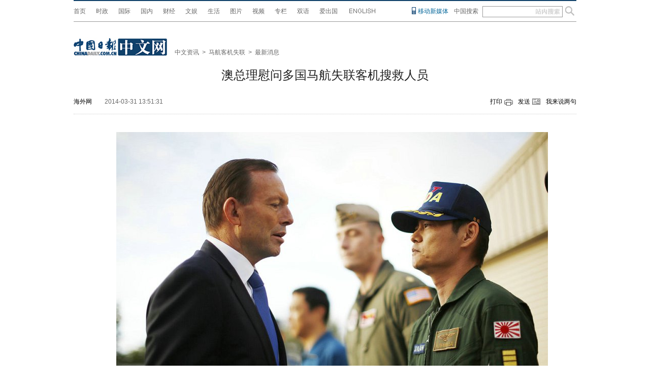

--- FILE ---
content_type: text/html
request_url: https://world.chinadaily.com.cn/2014mlkj/2014-03/31/content_17392268_3.htm
body_size: 13565
content:
<!DOCTYPE html PUBLIC "-//W3C//DTD XHTML 1.0 Transitional//EN" "http://www.w3.org/TR/xhtml1/DTD/xhtml1-transitional.dtd">
<html xmlns="http://www.w3.org/1999/xhtml">
<head>
<meta http-equiv="Content-Type" content="text/html; charset=UTF-8"/>
<title>澳总理慰问多国马航失联客机搜救人员[3]- 中国日报网</title>
<meta name="Keywords" content="阿博特 空军基地 设置时间 总理会见 团队 "/>
<meta name="Description" content="当地时间2014年3月31日，澳大利亚总理阿博特于当天早晨在珀斯的皮尔斯空军基地召开发布会，介绍搜寻马来西亚航空失联航班的最新进展。"/>
<!-- 天润实时统计 开始 -->
<meta name="filetype" content="1"/>
<meta name="publishedtype" content="1"/>
<meta name="pagetype" content="1"/><meta name="contentid" content="17392268"/>
<meta name="publishdate" content=" 2014-03-31"/><meta name="author" content="刘梦阳"/>
<meta name="editor" content="刘梦阳"/>
<meta name="source" content="海外网"/>
<!-- 天润实时统计  结束 -->
<link href="../../tplimages/82491.files/master.css" rel="stylesheet" type="text/css"/>
<link href="../../tplimages/82491.files/layout.css" rel="stylesheet" type="text/css"/>
<script type="text/javascript" src="../../tplimages/82491.files/jquery-1.9.1.min.js">
</script>

<script src="http://www.chinadaily.com.cn/js/mobile.js" type="text/javascript">
</script>

<script type="text/javascript" src="../../tplimages/82491.files/tabs.js">
</script>

<script src="../../tplimages/82491.files/listFoucs.js" type="text/javascript">
</script>

<script src="http://www.chinadaily.com.cn/js/moblie_video.js" type="text/javascript">
</script>

<script src="http://www.chinadaily.com.cn/js/referrer.js" type="text/javascript">
</script>

<link rel="stylesheet" href="http://www.chinadaily.com.cn/js/thickbox.css" type="text/css" media="screen"/>
<script type="text/javascript" src="http://www.chinadaily.com.cn/js/thickbox.js">
</script>

<!--新增图片左右箭头-->
</head>
<body>
<div class="w990 artic-top">
<div class="artic-link">
<ul>
<li><a href="http://cn.chinadaily.com.cn/" target="_blank">首页</a></li>

<li><a href="http://china.chinadaily.com.cn/" target="_blank">时政</a></li>

<li><a href="/" target="_blank">国际</a></li>

<li><a href="http://cnews.chinadaily.com.cn/" target="_blank">国内</a></li>

<li><a href="http://caijing.chinadaily.com.cn/" target="_blank">财经</a></li>

<li><a href="http://ent.chinadaily.com.cn/" target="_blank">文娱</a></li>

<li><a href="http://fashion.chinadaily.com.cn/" target="_blank">生活</a></li>

<li><a href="http://www.chinadaily.com.cn/hqsj/" target="_blank">图片</a></li>

<li><a href="http://video.chinadaily.com.cn/ch/" target="_blank">视频</a></li>

<li><a href="http://column.chinadaily.com.cn/" target="_blank">专栏</a></li>

<li><a href="http://www.chinadaily.com.cn/language_tips/" target="_blank">双语</a></li>

<li><a href="http://ichuguo.chinadaily.com.cn/" target="_blank">爱出国</a></li>

<li><a href="http://www.chinadaily.com.cn/" target="_blank"><img src="../../../image/eng.png" width="56" height="26"/></a></li>
</ul>
</div>

<div class="floatlft newspaper-moi"><a href="http://www.chinadaily.com.cn/cdmobile.html" target="_blank">移动新媒体</a></div>

<div class="enter floatlft">中国搜索</div>

<form method="post" class="search3" id="search"><input name="sh1" type="text" id="sh1" onfocus="clearword(this)" value=" "/> <input type="submit" id="search_img" value=""/></form>
</div>

<script type="text/javascript" language="javascript">
<!--
  var oForm = document.getElementById('search');
  var oSearchInput = document.getElementById('sh1');
  var oSearchImg = document.getElementById('search_img');
  function clearword(obj){
     obj.value = ''; 
    }
  function keyevent(ev){
     var oEv = ev || window.event;
     if(oEv.keyCode == 13){
           In_search();
         }
     else{}
     
     }
 document.onkeydown = keyevent;

 oSearchImg.onclick = In_search; 
 function In_search(){

     if(oSearchInput.value != ''){
     
         oForm.action = "http://search.chinadaily.com.cn/all_cn.jsp?searchText="+oSearchInput.value;    
         oForm.target = '_blank';       
      }
      else{alert('请输入查询内容'); }
    };
-->
</script>

<div class="ad1 w990"><!-- AdSame ShowCode: 新版中文1227 / 全网图片终端页 / A1 Begin -->
<script type="text/javascript">
<!--
    referrer();
    if(killad){}
    else{
            document.write('<script type="text/javascript" src="http://same.chinadaily.com.cn/s?z=chinadaily&c=2147" charset="gbk" ><\/scr'+'ipt>');
    }
  
-->
</script>

 <!-- AdSame ShowCode: 新版中文1227 / 全网图片终端页 / A1 End --></div>

<div class="main1 w990">
<div class="w990 artic-btop">
<div class="art-one"><a href="http://www.chinadaily.com.cn/hqzx/" target="_blank"><img src="../../../image/l-logo.jpg"/></a></div>

<div class="art-two">
<a href="/" target="_blank" class="">中文资讯</a><font class="">&#160;&#160;&#62;&#160;&#160;</font><a href="../../" target="_blank" class="">马航客机失联</a><font class="">&#160;&#160;&#62;&#160;&#160;</font><a href="../../node_1130082.htm" target="_blank" class="">最新消息</a>

</div>
</div>

<div class="hid arc"><h1 id="title">澳总理慰问多国马航失联客机搜救人员</h1>

<div class="arcBar">
<div class="arcform" style="width:400px; "><span id="source_baidu"><a href="content_17392268_3htm" target="_blank">海外网</a></span><span id="author_baidu"></span> 

<span>2014-03-31 13:51:31</span></div>

<div class="arcinfo"><span class="arcprint"><a href="javascript:window.printme()">打印</a></span> 

<span class="arcsend"><a href="#" onclick="javascript:window.open ('http://app3.chinadaily.com.cn/webdev/PageRcmdToMailCn.shtml?url='+document.location+'&#38;title='+document.title, 'newwindow', 'height=380, width=480');">发送</a></span> 

<span><a href="#pl">我来说两句</a></span></div>
</div>

<!--enpproperty <date>2014-03-31 13:51:31.0</date><author></author><title>澳总理慰问多国马航失联客机搜救人员[3]- 中国日报网</title><keyword>阿博特 空军基地 设置时间 总理会见 团队</keyword><subtitle></subtitle><introtitle></introtitle><siteid>1</siteid><nodeid>1130082</nodeid><nodename>最新消息</nodename><nodesearchname>1@worldrep</nodesearchname>/enpproperty--><!--enpcontent-->
<div class="arcBox" id="Zoom">
<p align="center"><img id="7636295" md5="" src="../../../img/2014mlkj/attachement/jpg/site1/20140331/eca86bd9ddc714a3478347.jpg" alt="澳总理慰问多国马航失联客机搜救人员"/></p>

<p><font color="blue" size="1" style="FONT-SIZE: 10pt">当地时间2014年3月31日，澳大利亚总理阿博特于当天早晨在珀斯的皮尔斯空军基地召开发布会，介绍搜寻马来西亚航空失联航班的最新进展，他表示，不为搜寻行动设置时间限制。阿博特称，他不为搜寻行动设置时间限制。澳大利亚有能力，也将在未来的很长一段时间内继续搜索。阿博特表示，目前，搜寻行动的强度和重要程度是在增高，而不是在降低。</font></p>
</div>

<div width="100%">
<p>
<center>
<div id="div_page_roll1" style="display:none"><a href="content_17392268_2.htm">上一页</a> <a href="content_17392268.htm">1</a> <a href="content_17392268_2.htm">2</a> 

<span>3</span> <a href="content_17392268_4.htm">4</a> <a href="content_17392268_4.htm">下一页</a></div>

<div id="div_currpage"><a href="content_17392268_2.htm">上一页</a> <a href="content_17392268.htm">1</a> <a href="content_17392268_2.htm">2</a> 

<span>3</span> <a href="content_17392268_4.htm">4</a> <a href="content_17392268_4.htm">下一页</a></div>
</center>
</p>
</div>

<script type="text/javascript" language="javascript">
<!--
function turnpage(page){  document.all("div_currpage").innerHTML = document.all("div_page_roll"+page).innerHTML;}
-->
</script>
<!--/enpcontent-->
<script type="text/javascript">
<!--
    var oCont = document.getElementById('Zoom');
    var oImg = document.getElementById('Zoom').getElementsByTagName('img')[0];
    var iBtn = true;
    var bMove = false;
    var oPage =  document.getElementById('div_page_roll1').getElementsByTagName('a');
    var aSpan = document.getElementById('div_page_roll1').getElementsByTagName('span');
    var oNum = oPage.length;
    var iCur = 1;
    var arr = [];
    var nextHref = null;
    var preHref = null;
    
    for(var i=0; i<oPage.length; i++){
    
          if(oPage[i].innerHTML == '上一页'){
          
              preHref = oPage[i].href;
          }
           if(oPage[i].innerHTML == '下一页'){
          
              nextHref = oPage[i].href;
          }
    
    }
    
    
    oImg.onmousemove = function(ev) {
        var ev = ev || event;
        
        var ix = ev.clientX;

        if (ix >(oCont.offsetLeft+oImg.offsetLeft) && ix <= (oCont.offsetLeft+oImg.offsetLeft+this.offsetWidth/2)) {
            this.style.cursor = 'url("http://www.chinadaily.com.cn/image_c/arr_left.cur"),auto';
            iBtn = true;
            bMove = true;
        } else if(ix>(oCont.offsetLeft+oImg.offsetLeft+(this.offsetWidth/2)) && ix<=(oCont.offsetLeft+oImg.offsetLeft+this.offsetWidth)) {
        
            this.style.cursor = 'url("http://www.chinadaily.com.cn/image_c/arr_right.cur"),auto';
            iBtn = false;
            bMove = true;
        }
        
    };

        
    oImg.onclick = function() {
      if(bMove){
      if (iBtn) {
      
         if (aSpan[0] && aSpan[0].innerHTML=='上一页' || (preHref == null))
         {
        //     alert('The First Page');
         }
         else if(oImg.parentNode.href){
         oImg.parentNode.removeAttribute("href");
         window.location.href = preHref+'#Zoom';
       }
       else{
          window.location.href = preHref+'#Zoom';
       }
      }
      else{
      
          if ((aSpan[1] && aSpan[1].innerHTML=='下一页') || (aSpan[0] && aSpan[0].innerHTML=='下一页') || (nextHref == null))
             {
               if(oImg.parentNode.href){
                nextHref = oImg.parentNode.href;  
               window.location.href = nextHref;
               oImg.parentNode.removeAttribute("href");
               }
              else{
               document.write('<iframe src="http://world.chinadaily.com.cn/node_1145481.htm" width="100%" height="3500" frameborder="0" scrolling="no" ><\/iframe>'); 
              }
            
             }
             else{
             
              window.location.href = nextHref+'#Zoom';
           }
      
      }
    }   
  else{}
    };


-->
</script>
</div>
</div>

<div class="main1 w990">
<div class="l640">
<div class="mb20">
<h3 class="arcrelatit">相关报道</h3>

<ul class="arcrelains">
<li><a href="../26/content_17381313.htm" target="_blank">搜索新进展：澳大利亚海事安全局宣布发现3个可疑物</a></li>

<li><a href="../26/content_17381250.htm" target="_blank">澳大利亚海事局：在南印度洋水域看到3个物体</a></li>

<li><a href="http://language.chinadaily.com.cn/portal.php?mod=view&#38;aid=204771" target="_blank">澳大利亚“没有太大的需求”更改国旗图案</a></li>

<li><a href="../24/content_17375161.htm" target="_blank">澳大利亚发现两个可疑物体 海军舰艇正尝试定位</a></li>

<li><a href="../24/content_17374980.htm" target="_blank">驻澳大利亚大使马朝旭赴澳海事安全局了解马航失联客机搜寻工作最新进展</a></li>

<li><a href="http://cbbs.chinadaily.com.cn/home.php?mod=space&#38;uid=150658&#38;do=blog&#38;id=4549908" target="_blank">组图：澳大利亚迎最大冲浪节</a></li>

<li><a href="../23/content_17371709.htm" target="_blank">澳大利亚23日安排8架飞机在南印度洋疑似海域搜索</a></li>
</ul>

<!-- AdSame ShowCode: 新版中文1227 / 全网图片终端页 / A2 Begin -->
<script type="text/javascript" src="http://same.chinadaily.com.cn/s?z=chinadaily&#38;c=2148" charset="gbk">
</script>

 <!-- AdSame ShowCode: 新版中文1227 / 全网图片终端页 / A2 End -->
 

<div class="arctags"><span class="floatrgt">编辑： 刘梦阳</span>标签： <a href="http://search.chinadaily.com.cn/searchcn.jsp?searchText=%E9%98%BF%E5%8D%9A%E7%89%B9" target="_blank">阿博特</a> <a href="http://search.chinadaily.com.cn/searchcn.jsp?searchText=%E7%A9%BA%E5%86%9B%E5%9F%BA%E5%9C%B0" target="_blank">空军基地</a> <a href="http://search.chinadaily.com.cn/searchcn.jsp?searchText=%E8%AE%BE%E7%BD%AE%E6%97%B6%E9%97%B4" target="_blank">设置时间</a> <a href="http://search.chinadaily.com.cn/searchcn.jsp?searchText=%E6%80%BB%E7%90%86%E4%BC%9A%E8%A7%81" target="_blank">总理会见</a> <a href="http://search.chinadaily.com.cn/searchcn.jsp?searchText=%E5%9B%A2%E9%98%9F" target="_blank">团队</a> 

</div>

<!--畅言开始 -->
<a id="pl" name="pl"></a> <div id="SOHUCS" sid="17392268"></div>
<script type="text/javascript">
<!--
var _config = {
               pageSize     : 10,   //控制评论条数
}   
-->
</script>

 

<script type="text/javascript">
<!--
  (function(){
    var appid = 'cyrePABlP',
    conf = 'prod_16e9f37d5925c2d741c05d3394591da1';
    var doc = document,
    s = doc.createElement('script'),
    h = doc.getElementsByTagName('head')[0] || doc.head || doc.documentElement;
    s.type = 'text/javascript';
    s.charset = 'utf-8';
    s.src =  'http://assets.changyan.sohu.com/upload/changyan.js?conf='+ conf +'&appid=' + appid;
    h.insertBefore(s,h.firstChild);
    window.SCS_NO_IFRAME = true;
  })()
-->
</script>

 <!--畅言结束 -->
</div>

<div class="twBox5 mb20">
  <div class="hid mb10">
    <h3 class="floatlft">精彩看图</h3></div>
      <div class="photoCont" style="text-align:center; width:610px; margin:0 auto;">
    
	  <div class="photo_h floatlft" style="width:400px; ">
        <!--begin 2599421-53000595-1-->
<!-- ab 32681904 -->
<div class="photo1"><a href="http://pic.chinadaily.com.cn/2017-09/30/content_32681904.htm" atremote="1" target="_blank"><img src="http://world.chinadaily.com.cn/img/attachement/jpg/site1/20170930/448a5bd66b851b3961550c.jpg" atremote="1" border="0" width="180" height="130"/></a> 

<span><a href="http://pic.chinadaily.com.cn/2017-09/30/content_32681904.htm" atremote="1" target="_blank">新疆伊犁河谷牧民开始秋季转场</a></span></div>

<!-- ae 32681904 --><!-- ab 31726828 -->
<div class="photo1"><a href="http://pic.chinadaily.com.cn/2017-09/08/content_31726828.htm" atremote="1" target="_blank"><img src="http://world.chinadaily.com.cn/img/attachement/jpg/site1/20170908/448a5bd66b851b1c6f3c22.jpg" atremote="1" border="0" width="180" height="130"/></a> 

<span><a href="http://pic.chinadaily.com.cn/2017-09/08/content_31726828.htm" atremote="1" target="_blank">温州城市书房：无人值守 24小时开放免费借阅</a></span></div>

<!-- ae 31726828 --><!-- ab 29489026 -->
<div class="photo1"><a href="http://pic.chinadaily.com.cn/2017-05/25/content_29489026.htm" atremote="1" target="_blank"><img src="http://world.chinadaily.com.cn/img/attachement/jpg/site1/20170525/448a5bd66b851a9071360e.jpg" atremote="1" border="0" width="180" height="130"/></a> 

<span><a href="http://pic.chinadaily.com.cn/2017-05/25/content_29489026.htm" atremote="1" target="_blank">最美回迁房：村民住进“水墨画”</a></span></div>

<!-- ae 29489026 --><!-- ab 29459581 -->
<div class="photo1"><a href="http://pic.chinadaily.com.cn/2017-05/23/content_29459581.htm" atremote="1" target="_blank"><img src="http://world.chinadaily.com.cn/img/attachement/jpg/site1/20170523/448a5bd66b851a8e025017.jpg" atremote="1" border="0" width="180" height="130"/></a> 

<span><a href="http://pic.chinadaily.com.cn/2017-05/23/content_29459581.htm" atremote="1" target="_blank">中国的南极事业</a></span></div>

<!-- ae 29459581 -->
<!--end 2599421-53000595-1-->		
       </div>
	   <div class="floatlft">
         <!--begin 2599422-1145322-1-->
<!-- ab 22406796 -->
<div class="photo_h" style="width:200px">
<div class="photo1"><a href="http://www.chinadaily.com.cn/static/maxthonpv/hzdl_maxthon_1.htm?url=http://i.maxthon.cn/news/chief" atremote="1" target="_blank"><img src="http://world.chinadaily.com.cn/img/attachement/png/site1/20151109/eca86bd9e2fa17aa4e164f.png" atremote="1" border="0" width="180" height="130"/></a><span><a href="http://www.chinadaily.com.cn/static/maxthonpv/hzdl_maxthon_1.htm?url=http://i.maxthon.cn/news/chief" atremote="1" target="_blank">患癌男子与娃娃拍结婚照</a></span></div>

<!-- ae 22406796 --><!-- ab 22360154 -->
<div class="photo1"><a href="http://www.chinadaily.com.cn/static/maxthonpv/hzdl_maxthon_1.htm?url=http://i.maxthon.cn/news/anecdote" atremote="1" target="_blank"><img src="http://world.chinadaily.com.cn/img/attachement/jpg/site1/20151103/448a5bd66b2f17a2bb7a35.jpg" atremote="1" border="0" width="180" height="130"/></a><span><a href="http://www.chinadaily.com.cn/static/maxthonpv/hzdl_maxthon_1.htm?url=http://i.maxthon.cn/news/anecdote" atremote="1" target="_blank">世上最刺激滑道，直接冲进鲨鱼池</a></span></div>
</div>

<!-- ae 22360154 -->
<!--end 2599422-1145322-1-->
</div>
      </div>

</div><!-- 精彩看图  -->
<div class="mt20"><!-- AdSame ShowCode: 新版中文1227 / 全网图片终端页 / A3 Begin -->
<script type="text/javascript" src="http://same.chinadaily.com.cn/s?z=chinadaily&#38;c=2149" charset="gbk">
</script>

 <!-- AdSame ShowCode: 新版中文1227 / 全网图片终端页 / A3 End --></div>

<div class="art-ad">
<div class="art-l"><!-- AdSame ShowCode: 新版中文1227 / 全网图片终端页 / C4 Begin -->
<script type="text/javascript" src="http://same.chinadaily.com.cn/s?z=chinadaily&#38;c=2156" charset="gbk">
</script>

 <!-- AdSame ShowCode: 新版中文1227 / 全网图片终端页 / C4 End --></div>

<div class="art-r"><!-- AdSame ShowCode: 新版中文1227 / 全网图片终端页 / C5 Begin -->
<script type="text/javascript" src="http://same.chinadaily.com.cn/s?z=chinadaily&#38;c=2157" charset="gbk">
</script>

 <!-- AdSame ShowCode: 新版中文1227 / 全网图片终端页 / C5 End -->
</div>
</div>

<div style="clear:both" name="">&#160;</div>

<div id="item3">
<ul id="tabBar3">
<li><a href="#" class="current"><span>国际</span></a></li>

<li><a href="#"><span>国内</span></a></li>

<li><a href="#"><span>财经</span></a></li>

<li><a href="#"><span>文化</span></a></li>

<li><a href="#"><span>生活</span></a></li>
</ul>

<div class="show">
<!-- ab 36559412 --><span class="l270"><span class="tyzBox"><span class="tyz1"><a href="http://world.chinadaily.com.cn/2018-07/12/content_36559412.htm" target="_blank" atremote="1"><img src="http://world.chinadaily.com.cn/img/2014mlkj/attachement/jpg/site1/20180712/509a4c2df41d1cb0e71310.jpg" border="0" width="300" height="217" atremote="1"/></a> <span class="txt3"><a href="http://world.chinadaily.com.cn/2018-07/12/content_36559412.htm" target="_blank" atremote="1">哈里与梅根亮相都柏林街头接受民众欢迎</a></span></span></span> <!-- ae 36559412 --><!-- ab 25641214 --><span class="tyzBox"><span class="tyz1"><a href="http://world.chinadaily.com.cn/2016-06/07/content_25641214.htm" target="_blank" atremote="1"><img src="http://world.chinadaily.com.cn/img/2014mlkj/attachement/jpg/site1/20160607/d8cb8a3d718318c0c74f28.jpg" border="0" width="300" height="217" atremote="1"/></a> <span class="txt3"><a href="http://world.chinadaily.com.cn/2016-06/07/content_25641214.htm" target="_blank" atremote="1">伊斯坦布尔遭炸弹袭击 至少11死36伤（图）</a></span></span></span></span> <!-- ae 25641214 -->


<!-- ab 36844761 --><span class="r330">
<ul class="lis1">
<li><a href="http://world.chinadaily.com.cn/wykzg/2018-08/30/content_36844761.htm" target="_blank" atremote="1">美媒：中国企业带动非洲就业 赢得一片掌声</a></li>

<!-- ae 36844761 --><!-- ab 27723685 -->
<li><a href="http://world.chinadaily.com.cn/2016-12/20/content_27723685.htm" target="_blank" atremote="1">你还等啥！在华留学生：冬韵齐鲁美不胜收 好客山东名不虚传</a></li>

<!-- ae 27723685 --><!-- ab 25754962 -->
<li><a href="http://world.chinadaily.com.cn/2016-06/18/content_25754962.htm" target="_blank" atremote="1">习近平抵塞开始国事访问 首站前往中国驻南联盟使馆旧址凭吊烈士</a></li>

<!-- ae 25754962 --><!-- ab 25615647 -->
<li><a href="http://world.chinadaily.com.cn/2016-06/05/content_25615647.htm" target="_blank" atremote="1">欧委会主席“醉酒”视频曝光：“掌掴”与会者、大跳热舞</a></li>

<!-- ae 25615647 --><!-- ab 25606372 -->
<li><a href="http://world.chinadaily.com.cn/2016-06/03/content_25606372.htm" target="_blank" atremote="1">印度老翁头发长19米盼破吉尼斯世界纪录</a></li>
</ul>

<ul class="lis1">
<li><!-- ae 25606372 --><a href="http://world.chinadaily.com.cn/2016-05/31/content_25557266.htm" target="_blank" atremote="1"><!-- ab 25557266 -->中国日报网“我讲中国故事”海外读者座谈会在京召开</a></li>

<!-- ae 25557266 --><!-- ab 25478766 -->
<li><a href="http://world.chinadaily.com.cn/2016-05/26/content_25478766.htm" target="_blank" atremote="1">澳大利亚：再发现三块失踪MH370可疑碎片</a></li>

<!-- ae 25478766 --><!-- ab 24859238 -->
<li><a href="http://world.chinadaily.com.cn/2016-04/26/content_24859238.htm" target="_blank" atremote="1">切尔诺贝利核事故30周年：鬼城景象触目惊心</a></li>

<!-- ae 24859238 --><!-- ab 23833245 -->
<li><a href="http://world.chinadaily.com.cn/guoji/2016-03/11/content_23833245.htm" target="_blank" atremote="1">中国第三支赴利比里亚维和警察防暴队完成任务回国</a></li>

<!-- ae 23833245 --><!-- ab 23832833 -->
<li><a href="http://world.chinadaily.com.cn/guoji/2016-03/11/content_23832833.htm" target="_blank" atremote="1">美国南部遭遇历史性洪灾 数千人被疏散（组图）</a></li>
</ul>

<ul class="lis1">
<li><!-- ae 23832833 --><a href="http://world.chinadaily.com.cn/guoji/2016-03/11/content_23832825.htm" target="_blank" atremote="1"><!-- ab 23832825 -->2016单板滑雪世锦赛在亚布力开赛</a></li>

<!-- ae 23832825 --><!-- ab 23832815 -->
<li><a href="http://world.chinadaily.com.cn/guoji/2016-03/11/content_23832815.htm" target="_blank" atremote="1">王毅与俄罗斯外长拉夫罗夫举行会谈</a></li>

<!-- ae 23832815 --><!-- ab 23832794 -->
<li><a href="http://world.chinadaily.com.cn/guoji/2016-03/11/content_23832794.htm" target="_blank" atremote="1">游客目睹阿根廷莫雷诺冰川大崩塌</a></li>

<!-- ae 23832794 --><!-- ab 23832793 -->
<li><a href="http://world.chinadaily.com.cn/guoji/2016-03/11/content_23832793.htm" target="_blank" atremote="1">俄罗斯一火药厂爆炸致2人死亡</a></li>

<!-- ae 23832793 --><!-- ab 23832791 -->
<li><a href="http://world.chinadaily.com.cn/guoji/2016-03/11/content_23832791.htm" target="_blank" atremote="1">美军在伊抓获极端组织“化武主管”</a></li>
</ul>
</span> <!-- ae 23832791 -->

</div>

<div>
<!-- ab 37367314 --><span class="l270"><span class="tyzBox"><span class="tyz1"><a href="http://cnews.chinadaily.com.cn/2018-12/07/content_37367314.htm" target="_blank" atremote="1"><img src="http://world.chinadaily.com.cn/img/2014mlkj/attachement/jpg/site1/20181207/509a4c2df47e1d740eab03.jpg" border="0" width="300" height="217" atremote="1"/></a> <span class="txt3"><a href="http://cnews.chinadaily.com.cn/2018-12/07/content_37367314.htm" target="_blank" atremote="1">“复兴号”“试跑”杭黄铁路</a></span></span></span> <!-- ae 37367314 --><!-- ab 37367491 --><span class="tyzBox"><span class="tyz1"><a href="http://cnews.chinadaily.com.cn/2018-12/07/content_37367491.htm" target="_blank" atremote="1"><img src="http://world.chinadaily.com.cn/img/2014mlkj/attachement/jpg/site1/20181207/509a4c2df47e1d74152a0e.jpg" border="0" width="300" height="217" atremote="1"/></a> <span class="txt3"><a href="http://cnews.chinadaily.com.cn/2018-12/07/content_37367491.htm" target="_blank" atremote="1">大雪节气前 新疆库尔勒孔雀河现美丽冰凌</a></span></span></span></span> <!-- ae 37367491 -->


<!-- ab 37078623 --><span class="r330">
<ul class="lis1">
<li><a href="http://cnews.chinadaily.com.cn/2018-10/16/content_37078623.htm" target="_blank" atremote="1">【中国梦·实践者】云南元阳政协委员张令琼：巾帼巧绣促增收 撑起脱贫“半边天”</a></li>

<!-- ae 37078623 --><!-- ab 36926149 -->
<li><a href="http://cnews.chinadaily.com.cn/2018-09/17/content_36926149.htm" target="_blank" atremote="1">吃网红“故宫雪糕”会测出酒驾吗 专家详解</a></li>

<!-- ae 36926149 --><!-- ab 36926148 -->
<li><a href="http://cnews.chinadaily.com.cn/2018-09/17/content_36926148.htm" target="_blank" atremote="1">2008年至2018年居民存款增速从18%下滑到7%</a></li>

<!-- ae 36926148 --><!-- ab 36926147 -->
<li><a href="http://cnews.chinadaily.com.cn/2018-09/17/content_36926147.htm" target="_blank" atremote="1">遭遇政策“急刹车” 光伏产业再现震荡</a></li>

<!-- ae 36926147 --><!-- ab 36926145 -->
<li><a href="http://cnews.chinadaily.com.cn/2018-09/17/content_36926145.htm" target="_blank" atremote="1">揭秘“海淀网友”：屡破大案，立功不受奖</a></li>
</ul>

<ul class="lis1">
<li><!-- ae 36926145 --><a href="http://cnews.chinadaily.com.cn/2018-09/17/content_36926144.htm" target="_blank" atremote="1"><!-- ab 36926144 -->如何扩大内需促消费：政策发“红包”</a></li>

<!-- ae 36926144 --><!-- ab 36926143 -->
<li><a href="http://cnews.chinadaily.com.cn/2018-09/17/content_36926143.htm" target="_blank" atremote="1">雄安新区半小时即可完成企业登记</a></li>

<!-- ae 36926143 --><!-- ab 36926142 -->
<li><a href="http://cnews.chinadaily.com.cn/2018-09/17/content_36926142.htm" target="_blank" atremote="1">表情包产业化之路开启 知识产权保护需重视</a></li>

<!-- ae 36926142 --><!-- ab 36912868 -->
<li><a href="http://cnews.chinadaily.com.cn/2018-09/14/content_36912868.htm" target="_blank" atremote="1">国家法律职业资格考试违纪处理办法公布</a></li>

<!-- ae 36912868 --><!-- ab 36912867 -->
<li><a href="http://cnews.chinadaily.com.cn/2018-09/14/content_36912867.htm" target="_blank" atremote="1">中国首次钻获富钴结壳厚度超30厘米岩芯样品</a></li>
</ul>

<ul class="lis1">
<li><!-- ae 36912867 --><a href="http://cnews.chinadaily.com.cn/2018-09/14/content_36912866.htm" target="_blank" atremote="1"><!-- ab 36912866 -->51岁泥瓦匠带工具上大学 学校免去6200元学费</a></li>

<!-- ae 36912866 --><!-- ab 36912864 -->
<li><a href="http://cnews.chinadaily.com.cn/2018-09/14/content_36912864.htm" target="_blank" atremote="1">洞庭湖3万亩“私家湖泊”事件再追踪</a></li>

<!-- ae 36912864 --><!-- ab 36912863 -->
<li><a href="http://cnews.chinadaily.com.cn/2018-09/14/content_36912863.htm" target="_blank" atremote="1">“00后”新生驾到行李箱里装进整个“商场”</a></li>

<!-- ae 36912863 --><!-- ab 36912862 -->
<li><a href="http://cnews.chinadaily.com.cn/2018-09/14/content_36912862.htm" target="_blank" atremote="1">湖南衡东故意驾车伤人恶性案已致11死</a></li>

<!-- ae 36912862 --><!-- ab 36912861 -->
<li><a href="http://cnews.chinadaily.com.cn/2018-09/14/content_36912861.htm" target="_blank" atremote="1">“先证后照”到“照后减证”变了什么</a></li>
</ul>
</span> <!-- ae 36912861 -->

</div>

<div>
<!-- ab 37389686 --><span class="l270"><span class="tyzBox"><span class="tyz1"><a href="http://caijing.chinadaily.com.cn/2018-12/11/content_37389686.htm" target="_blank" atremote="1"><img src="http://world.chinadaily.com.cn/img/2014mlkj/attachement/jpg/site1/20181211/8cec4b56f9661d79b0300b.jpg" border="0" width="300" height="217" atremote="1"/></a> <span class="txt3"><a href="http://caijing.chinadaily.com.cn/2018-12/11/content_37389686.htm" target="_blank" atremote="1">北汽集团徐和谊：以大开放深融合迎接未来</a></span></span></span> <!-- ae 37389686 --><!-- ab 37367323 --><span class="tyzBox"><span class="tyz1"><a href="http://caijing.chinadaily.com.cn/2018-12/07/content_37367323.htm" target="_blank" atremote="1"><img src="http://world.chinadaily.com.cn/img/2014mlkj/attachement/jpg/site1/20181207/8cec4b56f9661d74135501.jpg" border="0" width="300" height="217" atremote="1"/></a> <span class="txt3"><a href="http://caijing.chinadaily.com.cn/2018-12/07/content_37367323.htm" target="_blank" atremote="1">促就业15条惠民生稳预期 前10月新增就业1200万</a></span></span></span></span> <!-- ae 37367323 -->


<!-- ab 36851418 --><span class="r330">
<ul class="lis1">
<li><a href="http://caijing.chinadaily.com.cn/2018-08/31/content_36851418.htm" target="_blank" atremote="1">多地密集“晒家底” 新产业新业态新模式成地方税收新增长点</a></li>

<!-- ae 36851418 --><!-- ab 36851417 -->
<li><a href="http://caijing.chinadaily.com.cn/2018-08/31/content_36851417.htm" target="_blank" atremote="1">国资委谈混改进展：超三分之二央企实现产权层面混合</a></li>

<!-- ae 36851417 --><!-- ab 36851416 -->
<li><a href="http://caijing.chinadaily.com.cn/2018-08/31/content_36851416.htm" target="_blank" atremote="1">统计局：8月份制造业PMI为51.3% 非制造业扩张步伐加快</a></li>

<!-- ae 36851416 --><!-- ab 36851415 -->
<li><a href="http://caijing.chinadaily.com.cn/2018-08/31/content_36851415.htm" target="_blank" atremote="1">工信部：7月配合立案查处“伪基站”违法犯罪案件21起</a></li>

<!-- ae 36851415 --><!-- ab 36851414 -->
<li><a href="http://caijing.chinadaily.com.cn/2018-08/31/content_36851414.htm" target="_blank" atremote="1">北京新机场明年通航 西站高铁20分钟直达</a></li>
</ul>

<ul class="lis1">
<li><!-- ae 36851414 --><a href="http://caijing.chinadaily.com.cn/2018-08/30/content_36846415.htm" target="_blank" atremote="1"><!-- ab 36846415 -->西安加快构建国际航空枢纽 深圳航空西安生产基地开工</a></li>

<!-- ae 36846415 --><!-- ab 36846414 -->
<li><a href="http://caijing.chinadaily.com.cn/2018-08/30/content_36846414.htm" target="_blank" atremote="1">综述：“一带一路”建设让希腊最大港口焕发活力</a></li>

<!-- ae 36846414 --><!-- ab 36846413 -->
<li><a href="http://caijing.chinadaily.com.cn/2018-08/30/content_36846413.htm" target="_blank" atremote="1">湖北33个旅游项目列入投资优选项目</a></li>

<!-- ae 36846413 --><!-- ab 36846412 -->
<li><a href="http://caijing.chinadaily.com.cn/2018-08/30/content_36846412.htm" target="_blank" atremote="1">水资源税改革扩大试点显成效 上半年入库税款88亿元</a></li>

<!-- ae 36846412 --><!-- ab 36840392 -->
<li><a href="http://caijing.chinadaily.com.cn/2018-08/29/content_36840392.htm" target="_blank" atremote="1">2018中国民营企业500强出炉</a></li>
</ul>

<ul class="lis1">
<li><!-- ae 36840392 --><a href="http://caijing.chinadaily.com.cn/2018-08/29/content_36840391.htm" target="_blank" atremote="1"><!-- ab 36840391 -->农业农村部：上半年畜禽兽药残留监控检测合格率100%</a></li>

<!-- ae 36840391 --><!-- ab 36840390 -->
<li><a href="http://caijing.chinadaily.com.cn/2018-08/29/content_36840390.htm" target="_blank" atremote="1">自然资源部、工行联合发文促海洋经济高质量发展</a></li>

<!-- ae 36840390 --><!-- ab 36840389 -->
<li><a href="http://caijing.chinadaily.com.cn/2018-08/29/content_36840389.htm" target="_blank" atremote="1">引领新一代中低速磁浮 成都企业铺起全球第二条“超铁”</a></li>

<!-- ae 36840389 --><!-- ab 36840388 -->
<li><a href="http://caijing.chinadaily.com.cn/2018-08/29/content_36840388.htm" target="_blank" atremote="1">违法成本低电商平台成侵权重灾区 平台需担责</a></li>

<!-- ae 36840388 --><!-- ab 36840244 -->
<li><a href="http://caijing.chinadaily.com.cn/2018-08/28/content_36840244.htm" target="_blank" atremote="1">中国食品披露2018半年报：总收入增长30.4% 净利4.48亿</a></li>
</ul>
</span> <!-- ae 36840244 -->

</div>

<div>
<!-- ab 24238779 --><span class="l270"><span class="tyzBox"><span class="tyz1"><a href="http://ent.chinadaily.com.cn/2016-04/01/content_24238705.htm" target="_blank" atremote="1"><img src="http://world.chinadaily.com.cn/img/2014mlkj/attachement/jpg/site1/20160401/448a5bd66c7d186876a74d.jpg" border="0" width="300" height="217" atremote="1"/></a> <span class="txt3"><a href="http://ent.chinadaily.com.cn/2016-04/01/content_24238705.htm" target="_blank" atremote="1">跟随电影去旅行：布拉格 在这里邂逅特工、寻找浪漫</a></span></span></span> <!-- ae 24238779 --><!-- ab 24052398 --><span class="tyzBox"><span class="tyz1"><a href="http://ent.chinadaily.com.cn/2016-03/23/content_24052157.htm" target="_blank" atremote="1"><img src="http://world.chinadaily.com.cn/img/2014mlkj/attachement/jpg/site1/20160323/448a5bd66c7d185ca28c14.jpg" border="0" width="300" height="217" atremote="1"/></a> <span class="txt3"><a href="http://ent.chinadaily.com.cn/2016-03/23/content_24052157.htm" target="_blank" atremote="1">papi酱获得1200万融资 看看国内外的网红是如何赚钱的？<br/>
</a></span></span></span></span> <!-- ae 24052398 -->


<!-- ab 27801746 --><span class="r330">
<ul class="lis1">
<li><a href="http://ent.chinadaily.com.cn/2016-12/28/content_27801746.htm" target="_blank" atremote="1">2017年最值得期待的10部好莱坞大片 续集撑起半边天</a></li>

<!-- ae 27801746 --><!-- ab 27762631 -->
<li><a href="http://ent.chinadaily.com.cn/2016-12/24/content_27762631.htm" target="_blank" atremote="1">盘点：十张图回顾文娱圈2016那些事儿</a></li>

<!-- ae 27762631 --><!-- ab 27680839 -->
<li><a href="http://ent.chinadaily.com.cn/2016-12/15/content_27680839.htm" target="_blank" atremote="1">2016年十大话题电影：调档、口水战、下跪——话题比电影还精彩</a></li>

<!-- ae 27680839 --><!-- ab 27492534 -->
<li><a href="http://ent.chinadaily.com.cn/2016-11/26/content_27492534.htm" target="_blank" atremote="1">第53届金马奖即将拉开序幕 这些看点值得关注！</a></li>

<!-- ae 27492534 --><!-- ab 27227188 -->
<li><a href="http://ent.chinadaily.com.cn/2016-10/31/content_27227188.htm" target="_blank" atremote="1">明星们的万圣节：奥兰多水果姐扮克林顿希拉里夫妇以假乱真 维密超模从天使到恶魔自由切换</a></li>
</ul>

<ul class="lis1">
<li><!-- ae 27227188 --><a href="http://ent.chinadaily.com.cn/2016-10/28/content_27196606.htm" target="_blank" atremote="1"><!-- ab 27196606 -->《孤单星球》2017最佳旅行地榜单推荐40个旅行地 你准备好了吗？</a></li>

<!-- ae 27196606 --><!-- ab 27250026 -->
<li><a href="http://ent.chinadaily.com.cn/2016-11/02/content_27250026.htm" target="_blank" atremote="1">猫界万圣节：从特朗普到蝙蝠侠 看看猫咪们的Cosplay大秀</a></li>

<!-- ae 27250026 --><!-- ab 27240349 -->
<li><a href="http://ent.chinadaily.com.cn/2016-11/01/content_27240349.htm" target="_blank" atremote="1">十张锡耶纳国际摄影奖获奖作品 全新视角带你感受世界之美</a></li>

<!-- ae 27240349 --><!-- ab 26716239 -->
<li><a href="http://ent.chinadaily.com.cn/2016-09/06/content_26716239.htm" target="_blank" atremote="1">吉卜力动画举行人气作品评选 日本网友投给了“她” 哪部才是你的最爱？</a></li>

<!-- ae 26716239 --><!-- ab 26850731 -->
<li><a href="http://ent.chinadaily.com.cn/2016-09/21/content_26850731.htm" target="_blank" atremote="1">皮特朱莉恋爱10年结婚2年分道扬镳 昔日情路盘点</a></li>
</ul>

<ul class="lis1">
<li><!-- ae 26850731 --><a href="http://ent.chinadaily.com.cn/2016-09/23/content_26873985.htm" target="_blank" atremote="1"><!-- ab 26873985 -->《新白娘子传奇》要翻拍了 许仙和白娘子换人后你还会看吗？</a></li>

<!-- ae 26873985 --><!-- ab 26923178 -->
<li><a href="http://ent.chinadaily.com.cn/2016-09/28/content_26923178.htm" target="_blank" atremote="1">《福布斯》美国电视明星收入榜 你喜欢的美剧演员收入如何？</a></li>

<!-- ae 26923178 --><!-- ab 26908974 -->
<li><a href="http://ent.chinadaily.com.cn/2016-09/27/content_26908974.htm" target="_blank" atremote="1">《生活大爆炸》进入第十年 回顾它带给我们的经典记忆</a></li>

<!-- ae 26908974 --><!-- ab 26703978 -->
<li><a href="http://ent.chinadaily.com.cn/2016-09/05/content_26703978.htm" target="_blank" atremote="1">2016暑期档总结：一个没那么热闹的暑期档 却用不着为它焦虑</a></li>

<!-- ae 26703978 --><!-- ab 26328156 -->
<li><a href="http://ent.chinadaily.com.cn/2016-08/03/content_26328156.htm" target="_blank" atremote="1">半年4部电影18亿票房 “劳模”郭富城的成长史</a></li>
</ul>
</span> <!-- ae 26328156 -->

</div>

<div>
<!-- ab 19018820 --><span class="l270"><span class="tyzBox"><span class="tyz1"><a href="http://fashion.chinadaily.com.cn/2014-12/03/content_19018820.htm" target="_blank" atremote="1"><img src="http://world.chinadaily.com.cn/img/2014mlkj/attachement/jpg/site1/20141203/f8bc126d914415e904042b.jpg" border="0" width="300" height="217" atremote="1"/></a> <span class="txt3"><a href="http://fashion.chinadaily.com.cn/2014-12/03/content_19018820.htm" target="_blank" atremote="1">争做好命女 心理学家教你学撒娇</a></span></span></span> <!-- ae 19018820 --><!-- ab 19007801 --><span class="tyzBox"><span class="tyz1"><a href="http://fashion.chinadaily.com.cn/2014-12/02/content_19007801.htm" target="_blank" atremote="1"><img src="http://world.chinadaily.com.cn/img/2014mlkj/attachement/jpg/site1/20141202/f8bc126d914415e769a84b.jpg" border="0" width="300" height="217" atremote="1"/></a> <span class="txt3"><a href="http://fashion.chinadaily.com.cn/2014-12/02/content_19007801.htm" target="_blank" atremote="1">超模性感演绎奢华珠宝大片</a></span></span></span></span> <!-- ae 19007801 -->


<!-- ab 37371304 --><span class="r330">
<ul class="lis1">
<li><a href="http://fashion.chinadaily.com.cn/2018-12/07/content_37371304.htm" target="_blank" atremote="1">Lady Gaga“重回凡人”，你准备好大开眼界了吗？</a></li>

<!-- ae 37371304 --><!-- ab 37371205 -->
<li><a href="http://fashion.chinadaily.com.cn/2018-12/07/content_37371205.htm" target="_blank" atremote="1">95后，人生的下半场已经来了！看看这几个女孩怎么选</a></li>

<!-- ae 37371205 --><!-- ab 37364371 -->
<li><a href="http://fashion.chinadaily.com.cn/2018-12/06/content_37364371.htm" target="_blank" atremote="1">一直很想知道蒙娜丽莎穿的什么鞋，今天才算是破！案！了！</a></li>

<!-- ae 37364371 --><!-- ab 37364370 -->
<li><a href="http://fashion.chinadaily.com.cn/2018-12/06/content_37364370.htm" target="_blank" atremote="1">想尝试嘻哈风格新造型的女生，IU的彩辫发型是个好选择！</a></li>

<!-- ae 37364370 --><!-- ab 37357347 -->
<li><a href="http://fashion.chinadaily.com.cn/2018-12/05/content_37357347.htm" target="_blank" atremote="1">2018日本写真集销量榜出炉 怪不得卖得好</a></li>
</ul>

<ul class="lis1">
<li><!-- ae 37357347 --><a href="http://fashion.chinadaily.com.cn/2018-12/05/content_37357346.htm" target="_blank" atremote="1"><!-- ab 37357346 -->六位全球明星旅行怪癖曝光 其中包括卡戴珊家族</a></li>

<!-- ae 37357346 --><!-- ab 37356551 -->
<li><a href="http://ent.chinadaily.com.cn/2018-12/05/content_37356551.htm" target="_blank" atremote="1">2018年收入最高的YouTube明星 别人家孩子7岁年收入1.5亿</a></li>

<!-- ae 37356551 --><!-- ab 37332739 -->
<li><a href="http://fashion.chinadaily.com.cn/2018-11/29/content_37332739.htm" target="_blank" atremote="1">想娶到宋慧乔不难啊，换个宋仲基“泡面卷”就KO了！</a></li>

<!-- ae 37332739 --><!-- ab 37326484 -->
<li><a href="http://fashion.chinadaily.com.cn/2018-11/28/content_37326484.htm" target="_blank" atremote="1">冬日里的创意早餐 温暖你的味蕾</a></li>

<!-- ae 37326484 --><!-- ab 37297899 -->
<li><a href="http://fashion.chinadaily.com.cn/2018-11/22/content_37297899.htm" target="_blank" atremote="1">暖暖冬日 红薯如何成为生活家专属“金牌食材”</a></li>
</ul>

<ul class="lis1">
<li><!-- ae 37297899 --><a href="http://fashion.chinadaily.com.cn/2018-11/21/content_37294156.htm" target="_blank" atremote="1"><!-- ab 37294156 -->健身也要时尚 这样的运动服搭配要不要</a></li>

<!-- ae 37294156 --><!-- ab 37293911 -->
<li><a href="http://fashion.chinadaily.com.cn/2018-11/21/content_37293911.htm" target="_blank" atremote="1">玫瑰精油的神奇功效，护发必不可少！</a></li>

<!-- ae 37293911 --><!-- ab 37288715 -->
<li><a href="http://fashion.chinadaily.com.cn/2018-11/20/content_37288715.htm" target="_blank" atremote="1">漫威女孩，是时候穿上那些年囤的超级英雄梦了</a></li>

<!-- ae 37288715 --><!-- ab 37288716 -->
<li><a href="http://fashion.chinadaily.com.cn/2018-11/20/content_37288716.htm" target="_blank" atremote="1">偷心贼刘昊然竟在LV展拍起了时装大片</a></li>

<!-- ae 37288716 --><!-- ab 37282571 -->
<li><a href="http://fashion.chinadaily.com.cn/2018-11/19/content_37282571.htm" target="_blank" atremote="1">用创意勾勒“文化新经济”样本 苏州国际设计周开幕在即</a></li>
</ul>
</span> <!-- ae 37282571 -->

</div>
</div>

<div class="mt20"><!-- AdSame ShowCode: 新版中文1227 / 全网图片终端页 / A4 Begin -->
<script type="text/javascript" src="http://same.chinadaily.com.cn/s?z=chinadaily&#38;c=2150" charset="gbk">
</script>

 <!-- AdSame ShowCode: 新版中文1227 / 全网图片终端页 / A4 End --></div>
</div>

<div class="l320">
<div class="paihang24 mb10">
<h3>24小时新闻排行</h3>

<script src="http://www.chinadaily.com.cn/html/topnews/chinese-z.js" type="text/javascript">
</script>

 

<script type="text/javascript">
<!--

        var num = cd_json.length;
        document.write('<ul class=\"lisNum2\">');
        for(var i=0;i<10;i++){
        document.write('<li><a href="'+cd_json[i].url+'" target="_blank">'+cd_json[i].title.substring(0,21)+'<\/a><\/li>');
        }
        document.write('<\/ul>');
-->
</script>
</div>

<div class="mb10"><!-- AdSame ShowCode: 新版中文1227 / 全网图片终端页 / E1 Begin -->
<script type="text/javascript" src="http://same.chinadaily.com.cn/s?z=chinadaily&#38;c=2152" charset="gbk">
</script>

 <!-- AdSame ShowCode: 新版中文1227 / 全网图片终端页 / E1 End --></div>

<div class="xwrs mb10" id="qihu3">
<div class="bt6">
<h3 class="floatlft">新闻热搜榜</h3>
</div>

<div class="lis8">
<ul id="listdiv"></ul>

<ul id="listdiv2"></ul>

<!-- 调用360热搜词 js begin-->
<script type="text/javascript" src="http://www.chinadaily.com.cn/js/ajax.js">
</script>

 <!-- 调用360热搜词 js end-->
</div>
</div>

<div class="art-ado mb10"><!-- AdSame ShowCode: 新版中文1227 / 全网图片终端页 / C1 Begin -->
<script type="text/javascript" src="http://same.chinadaily.com.cn/s?z=chinadaily&#38;c=2153" charset="gbk">
</script>

 <!-- AdSame ShowCode: 新版中文1227 / 全网图片终端页 / C1 End --></div>

<div class="paihang24 mb10">
<h3>24小时热评排行</h3>

<ul class="lisNum2" id="rppl"></ul>

<script type="text/javascript">
<!--
$.ajax({
  url: 'http://changyan.sohu.com/api/labs/hotnews/load?client_id=cyrePABlP',
  type: 'get',
  //data: '',
  dataType: 'jsonp',
  success:function(json) {
  
 var aHtml = document.getElementById('rppl');
  var rhpl ='' ;
     
        for(var i=0; i<json.list.length; i++){
        rhpl += '<li><a href="'+json.list[i].url+'" target="_blank">'+json.list[i].title.substring(0,20)+'<\/a><\/li>';
   
        }
    
        aHtml.innerHTML = rhpl;
        
    }
});

-->
</script>
</div>

<div class="art-ado"><!-- AdSame ShowCode: 新版中文1227 / 全网图片终端页 / C2 Begin -->
<script type="text/javascript" src="http://same.chinadaily.com.cn/s?z=chinadaily&#38;c=2154" charset="gbk">
</script>

 <!-- AdSame ShowCode: 新版中文1227 / 全网图片终端页 / C2 End --></div>

<div class="art-ado"><!-- AdSame ShowCode: 新版中文1227 / 全网图片终端页 / C3 Begin -->
<script type="text/javascript" src="http://same.chinadaily.com.cn/s?z=chinadaily&#38;c=2155" charset="gbk">
</script>

 <!-- AdSame ShowCode: 新版中文1227 / 全网图片终端页 / C3 End --></div>

<div class="art-ado"><!-- AdSame ShowCode: 新版中文1227 / 全网图片终端页 / C6 Begin -->
<script type="text/javascript" src="http://same.chinadaily.com.cn/s?z=chinadaily&#38;c=2158" charset="gbk">
</script>

 <!-- AdSame ShowCode: 新版中文1227 / 全网图片终端页 / C6 End --></div>
</div>
</div>

<div class="w990 art-adt"><!-- AdSame ShowCode: 新版中文1227 / 全网图片终端页 / A5 Begin -->
<script type="text/javascript" src="http://same.chinadaily.com.cn/s?z=chinadaily&#38;c=2151" charset="gbk">
</script>

 <!-- AdSame ShowCode: 新版中文1227 / 全网图片终端页 / A5 End --></div>

﻿<div class="footer">
<div class="footerBox line1">
<div class="mb5 hid"><a href="http://www.chinadaily.com.cn/static_c/gyzgrbwz.html" target="_blank">关于我们</a><a href="http://net.china.com.cn/" target="_blank">互联网举报中心</a><a href="http://about.58.com/fqz/" target="_blank">防范网络诈骗</a><a href="http://www.chinadaily.com.cn/hqzx/2011-11/11/content_14076328.htm" target="_blank">联系我们</a><a href="http://www.chinadaily.com.cn/dfpd/shizheng/2012-08/27/content_15709790.htm" target="_blank">记者证信息公开</a></div>
<div class="mb5 hid"><b>视听节目许可证0108263</b><b>京公网安备110105000081</b><b>号京网文[2011]0283-097号</b><b>ICP：20100000002731</b></div>  
<div><a href="#">12300电信用户申诉受理中心</a><a href="http://www.12318.gov.cn/" target="_blank">12318全国文化市场举报网站</a><a href="http://www.bj.cyberpolice.cn/index.do" target="_blank">网络110报警网站</a></div>
</div>
<div class="footerBox">中国日报网版权说明：凡注明来源为“中国日报网：XXX（署名）”，除与中国日报网签署内容授权协议的网站外，其他任何网站或单位未经允许禁止转载、使用，违者必究。如需使用，请与010-84883777联系；凡本网注明“来源：XXX（非中国日报网）”的作品，均转载自其它媒体，目的在于传播更多信息，其他媒体如需转载，请与稿件来源方联系，如产生任何问题与本网无关。 </div>
<div class="footerBox line1">版权保护：本网登载的内容（包括文字、图片、多媒体资讯等）版权属中国日报网（中报国际文化传媒（北京）有限公司）独家所有使用。 未经中国日报网事先协议授权，禁止转载使用。给中国日报网提意见：contact@chinadaily.com.cn</div>
</div>
<!-- CNZZ统计  开始 -->
<script src="http://s86.cnzz.com/stat.php?id=1975683&web_id=1975683&show=pic1" language="JavaScript"></script>
<!-- CNZZ统计  结束 --> 

<!--  实时统计流量 开始 -->
<div style="display:none">
<script type="text/javascript">document.write(unescape("%3Cscript src='http://cl2.webterren.com/webdig.js?z=16' type='text/javascript'%3E%3C/script%3E"));</script>
<script type="text/javascript">wd_paramtracker("_wdxid=000000000000000000000000000000000000000000")</script>
</div>
<!--  实时统计流量 结束 -->
<!-- AdSame ShowCode: 新版中文1227 / 全网图片终端页 / 弹窗 Begin -->
<script type="text/javascript">
<!--
    referrer();
    if(killad){}
    else{
         document.write('<script type="text/javascript" src="http://same.chinadaily.com.cn/s?z=chinadaily&c=2160"  charset="gbk"  ><\/scr'+'ipt>');
    }
  
-->
</script>

<!-- AdSame ShowCode: 新版中文1227 / 全网图片终端页 / 弹窗 End -->
<!--  实时统计流量 开始 -->
<div style="display:none">
<script type="text/javascript">
<!--
document.write(unescape("%3Cscript src='http://cl2.webterren.com/webdig.js?z=16' type='text/javascript'%3E%3C/script%3E"));
-->
</script>

 

<script type="text/javascript">
<!--
wd_paramtracker("_wdxid=000000000000000000000000000000000000000000")
-->
</script>
</div>

<!--  实时统计流量 结束 -->
<!-- 内部统计测试 -->
<script src="http://www.chinadaily.com.cn/logger-min.js" type="text/javascript" charset="utf-8">
</script>
</body> 
</html>

--- FILE ---
content_type: text/css
request_url: https://world.chinadaily.com.cn/2014mlkj/tplimages/82491.files/master.css
body_size: 474
content:
@charset "utf-8";
/* reset and override */
*{
margin:0;
padding:0;
}
img{
	border: none;
	padding: 0;
	margin: 0px;
}
/* link & type */
body, div{
	margin: 0;
	font-family: Arial, Helvetica, sans-serif;
	font-size: 12px;
	color: #666666;
}
div{
	margin-right: auto;
	margin-bottom: 0;
	margin-left: auto;
}
ul, dl, ol{
margin:0;
padding:0;
list-style:none;
}

.floatlft{
float:left;
}
.floatrgt{
float:right;
}
.Inline{
display:inline;
}
.bold, .bold a{
font-weight:bold;
}
.overauto{
	overflow:auto;
	font-weight: bold;
}
.mar10{margin-top:10px;}
a {
	color: #000000;
	text-decoration: none;
}
a:visited {
	text-decoration: none;
}
a:hover {
	text-decoration: underline;
}
.font14,.font14 a{font-size:14px;}
.ellips,.ellips li{white-space:nowrap;overflow:hidden;-o-text-overflow: ellipsis;/* for Opera */text-overflow:ellipsis;/* for IE */}
.hid {
	overflow: hidden;
}
